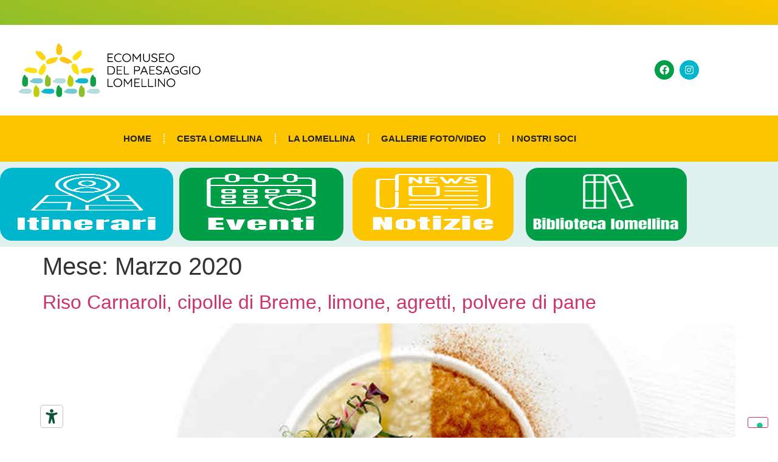

--- FILE ---
content_type: text/html; charset=UTF-8
request_url: https://www.ecomuseopaesaggiolomellino.it/2020/03/
body_size: 12155
content:
<!doctype html>
<html lang="it-IT" prefix="og: https://ogp.me/ns#">
<head>
	<meta charset="UTF-8">
	<meta name="viewport" content="width=device-width, initial-scale=1">
	<link rel="profile" href="https://gmpg.org/xfn/11">
		<style>img:is([sizes="auto" i], [sizes^="auto," i]) { contain-intrinsic-size: 3000px 1500px }</style>
	<meta name="dlm-version" content="5.1.6">
<!-- Ottimizzazione per i motori di ricerca di Rank Math - https://rankmath.com/ -->
<title>Marzo 2020 - Ecomuseo del paesaggio lomellino</title>
<meta name="robots" content="follow, noindex"/>
<meta property="og:locale" content="it_IT" />
<meta property="og:type" content="article" />
<meta property="og:title" content="Marzo 2020 - Ecomuseo del paesaggio lomellino" />
<meta property="og:url" content="https://www.ecomuseopaesaggiolomellino.it/2020/03/" />
<meta property="og:site_name" content="Ecomuseo del paesaggio lomellino" />
<meta name="twitter:card" content="summary_large_image" />
<script type="application/ld+json" class="rank-math-schema">{"@context":"https://schema.org","@graph":[{"@type":"Organization","@id":"https://www.ecomuseopaesaggiolomellino.it/#organization","name":"Ecomuseo del paesaggio lomellino","url":"https://www.ecomuseopaesaggiolomellino.it","logo":{"@type":"ImageObject","@id":"https://www.ecomuseopaesaggiolomellino.it/#logo","url":"https://www.ecomuseopaesaggiolomellino.it/wp-content/uploads/2017/01/logo-scritta1.jpg","contentUrl":"https://www.ecomuseopaesaggiolomellino.it/wp-content/uploads/2017/01/logo-scritta1.jpg","caption":"Ecomuseo del paesaggio lomellino","inLanguage":"it-IT","width":"453","height":"145"}},{"@type":"WebSite","@id":"https://www.ecomuseopaesaggiolomellino.it/#website","url":"https://www.ecomuseopaesaggiolomellino.it","name":"Ecomuseo del paesaggio lomellino","publisher":{"@id":"https://www.ecomuseopaesaggiolomellino.it/#organization"},"inLanguage":"it-IT"},{"@type":"CollectionPage","@id":"https://www.ecomuseopaesaggiolomellino.it/2020/03/#webpage","url":"https://www.ecomuseopaesaggiolomellino.it/2020/03/","name":"Marzo 2020 - Ecomuseo del paesaggio lomellino","isPartOf":{"@id":"https://www.ecomuseopaesaggiolomellino.it/#website"},"inLanguage":"it-IT"}]}</script>
<!-- /Rank Math WordPress SEO plugin -->

<link rel='dns-prefetch' href='//embeds.iubenda.com' />
<link rel='dns-prefetch' href='//fonts.googleapis.com' />
<link rel="alternate" type="application/rss+xml" title="Ecomuseo del paesaggio lomellino &raquo; Feed" href="https://www.ecomuseopaesaggiolomellino.it/feed/" />
<link rel="alternate" type="application/rss+xml" title="Ecomuseo del paesaggio lomellino &raquo; Feed dei commenti" href="https://www.ecomuseopaesaggiolomellino.it/comments/feed/" />
<script>
window._wpemojiSettings = {"baseUrl":"https:\/\/s.w.org\/images\/core\/emoji\/16.0.1\/72x72\/","ext":".png","svgUrl":"https:\/\/s.w.org\/images\/core\/emoji\/16.0.1\/svg\/","svgExt":".svg","source":{"concatemoji":"https:\/\/www.ecomuseopaesaggiolomellino.it\/wp-includes\/js\/wp-emoji-release.min.js?ver=6.8.3"}};
/*! This file is auto-generated */
!function(s,n){var o,i,e;function c(e){try{var t={supportTests:e,timestamp:(new Date).valueOf()};sessionStorage.setItem(o,JSON.stringify(t))}catch(e){}}function p(e,t,n){e.clearRect(0,0,e.canvas.width,e.canvas.height),e.fillText(t,0,0);var t=new Uint32Array(e.getImageData(0,0,e.canvas.width,e.canvas.height).data),a=(e.clearRect(0,0,e.canvas.width,e.canvas.height),e.fillText(n,0,0),new Uint32Array(e.getImageData(0,0,e.canvas.width,e.canvas.height).data));return t.every(function(e,t){return e===a[t]})}function u(e,t){e.clearRect(0,0,e.canvas.width,e.canvas.height),e.fillText(t,0,0);for(var n=e.getImageData(16,16,1,1),a=0;a<n.data.length;a++)if(0!==n.data[a])return!1;return!0}function f(e,t,n,a){switch(t){case"flag":return n(e,"\ud83c\udff3\ufe0f\u200d\u26a7\ufe0f","\ud83c\udff3\ufe0f\u200b\u26a7\ufe0f")?!1:!n(e,"\ud83c\udde8\ud83c\uddf6","\ud83c\udde8\u200b\ud83c\uddf6")&&!n(e,"\ud83c\udff4\udb40\udc67\udb40\udc62\udb40\udc65\udb40\udc6e\udb40\udc67\udb40\udc7f","\ud83c\udff4\u200b\udb40\udc67\u200b\udb40\udc62\u200b\udb40\udc65\u200b\udb40\udc6e\u200b\udb40\udc67\u200b\udb40\udc7f");case"emoji":return!a(e,"\ud83e\udedf")}return!1}function g(e,t,n,a){var r="undefined"!=typeof WorkerGlobalScope&&self instanceof WorkerGlobalScope?new OffscreenCanvas(300,150):s.createElement("canvas"),o=r.getContext("2d",{willReadFrequently:!0}),i=(o.textBaseline="top",o.font="600 32px Arial",{});return e.forEach(function(e){i[e]=t(o,e,n,a)}),i}function t(e){var t=s.createElement("script");t.src=e,t.defer=!0,s.head.appendChild(t)}"undefined"!=typeof Promise&&(o="wpEmojiSettingsSupports",i=["flag","emoji"],n.supports={everything:!0,everythingExceptFlag:!0},e=new Promise(function(e){s.addEventListener("DOMContentLoaded",e,{once:!0})}),new Promise(function(t){var n=function(){try{var e=JSON.parse(sessionStorage.getItem(o));if("object"==typeof e&&"number"==typeof e.timestamp&&(new Date).valueOf()<e.timestamp+604800&&"object"==typeof e.supportTests)return e.supportTests}catch(e){}return null}();if(!n){if("undefined"!=typeof Worker&&"undefined"!=typeof OffscreenCanvas&&"undefined"!=typeof URL&&URL.createObjectURL&&"undefined"!=typeof Blob)try{var e="postMessage("+g.toString()+"("+[JSON.stringify(i),f.toString(),p.toString(),u.toString()].join(",")+"));",a=new Blob([e],{type:"text/javascript"}),r=new Worker(URL.createObjectURL(a),{name:"wpTestEmojiSupports"});return void(r.onmessage=function(e){c(n=e.data),r.terminate(),t(n)})}catch(e){}c(n=g(i,f,p,u))}t(n)}).then(function(e){for(var t in e)n.supports[t]=e[t],n.supports.everything=n.supports.everything&&n.supports[t],"flag"!==t&&(n.supports.everythingExceptFlag=n.supports.everythingExceptFlag&&n.supports[t]);n.supports.everythingExceptFlag=n.supports.everythingExceptFlag&&!n.supports.flag,n.DOMReady=!1,n.readyCallback=function(){n.DOMReady=!0}}).then(function(){return e}).then(function(){var e;n.supports.everything||(n.readyCallback(),(e=n.source||{}).concatemoji?t(e.concatemoji):e.wpemoji&&e.twemoji&&(t(e.twemoji),t(e.wpemoji)))}))}((window,document),window._wpemojiSettings);
</script>
<style id='wp-emoji-styles-inline-css'>

	img.wp-smiley, img.emoji {
		display: inline !important;
		border: none !important;
		box-shadow: none !important;
		height: 1em !important;
		width: 1em !important;
		margin: 0 0.07em !important;
		vertical-align: -0.1em !important;
		background: none !important;
		padding: 0 !important;
	}
</style>
<link rel='stylesheet' id='EG-Attachments-css' href='https://www.ecomuseopaesaggiolomellino.it/wp-content/plugins/eg-attachments/css/eg-attachments.css?ver=2.1.3' media='all' />
<link rel='stylesheet' id='hello-elementor-css' href='https://www.ecomuseopaesaggiolomellino.it/wp-content/themes/hello-elementor/assets/css/reset.css?ver=3.4.4' media='all' />
<link rel='stylesheet' id='hello-elementor-theme-style-css' href='https://www.ecomuseopaesaggiolomellino.it/wp-content/themes/hello-elementor/assets/css/theme.css?ver=3.4.4' media='all' />
<link rel='stylesheet' id='hello-elementor-header-footer-css' href='https://www.ecomuseopaesaggiolomellino.it/wp-content/themes/hello-elementor/assets/css/header-footer.css?ver=3.4.4' media='all' />
<link rel='stylesheet' id='elementor-frontend-css' href='https://www.ecomuseopaesaggiolomellino.it/wp-content/plugins/elementor/assets/css/frontend.min.css?ver=3.34.2' media='all' />
<link rel='stylesheet' id='widget-image-css' href='https://www.ecomuseopaesaggiolomellino.it/wp-content/plugins/elementor/assets/css/widget-image.min.css?ver=3.34.2' media='all' />
<link rel='stylesheet' id='widget-social-icons-css' href='https://www.ecomuseopaesaggiolomellino.it/wp-content/plugins/elementor/assets/css/widget-social-icons.min.css?ver=3.34.2' media='all' />
<link rel='stylesheet' id='e-apple-webkit-css' href='https://www.ecomuseopaesaggiolomellino.it/wp-content/plugins/elementor/assets/css/conditionals/apple-webkit.min.css?ver=3.34.2' media='all' />
<link rel='stylesheet' id='widget-nav-menu-css' href='https://www.ecomuseopaesaggiolomellino.it/wp-content/plugins/elementor-pro%20v3.27.0/assets/css/widget-nav-menu.min.css?ver=3.27.0' media='all' />
<link rel='stylesheet' id='e-sticky-css' href='https://www.ecomuseopaesaggiolomellino.it/wp-content/plugins/elementor-pro%20v3.27.0/assets/css/modules/sticky.min.css?ver=3.27.0' media='all' />
<link rel='stylesheet' id='e-animation-grow-css' href='https://www.ecomuseopaesaggiolomellino.it/wp-content/plugins/elementor/assets/lib/animations/styles/e-animation-grow.min.css?ver=3.34.2' media='all' />
<link rel='stylesheet' id='e-animation-fadeInUp-css' href='https://www.ecomuseopaesaggiolomellino.it/wp-content/plugins/elementor/assets/lib/animations/styles/fadeInUp.min.css?ver=3.34.2' media='all' />
<link rel='stylesheet' id='elementor-icons-css' href='https://www.ecomuseopaesaggiolomellino.it/wp-content/plugins/elementor/assets/lib/eicons/css/elementor-icons.min.css?ver=5.46.0' media='all' />
<link rel='stylesheet' id='elementor-post-4990-css' href='https://www.ecomuseopaesaggiolomellino.it/wp-content/uploads/elementor/css/post-4990.css?ver=1769015521' media='all' />
<link rel='stylesheet' id='font-awesome-5-all-css' href='https://www.ecomuseopaesaggiolomellino.it/wp-content/plugins/elementor/assets/lib/font-awesome/css/all.min.css?ver=3.34.2' media='all' />
<link rel='stylesheet' id='font-awesome-4-shim-css' href='https://www.ecomuseopaesaggiolomellino.it/wp-content/plugins/elementor/assets/lib/font-awesome/css/v4-shims.min.css?ver=3.34.2' media='all' />
<link rel='stylesheet' id='elementor-post-6493-css' href='https://www.ecomuseopaesaggiolomellino.it/wp-content/uploads/elementor/css/post-6493.css?ver=1769015521' media='all' />
<link rel='stylesheet' id='elementor-post-6728-css' href='https://www.ecomuseopaesaggiolomellino.it/wp-content/uploads/elementor/css/post-6728.css?ver=1769015521' media='all' />
<link rel='stylesheet' id='dashicons-css' href='https://www.ecomuseopaesaggiolomellino.it/wp-includes/css/dashicons.min.css?ver=6.8.3' media='all' />
<link rel='stylesheet' id='my-calendar-lists-css' href='https://www.ecomuseopaesaggiolomellino.it/wp-content/plugins/my-calendar/css/list-presets.css?ver=3.7.0' media='all' />
<link rel='stylesheet' id='my-calendar-reset-css' href='https://www.ecomuseopaesaggiolomellino.it/wp-content/plugins/my-calendar/css/reset.css?ver=3.7.0' media='all' />
<link rel='stylesheet' id='my-calendar-style-css' href='https://www.ecomuseopaesaggiolomellino.it/wp-content/plugins/my-calendar/styles/refresh.css?ver=3.7.0-refresh-css' media='all' />
<style id='my-calendar-style-inline-css'>

/* Styles by My Calendar - Joe Dolson https://www.joedolson.com/ */

.my-calendar-modal .event-title svg { background-color: #ffffcc; padding: 3px; }
.mc-main .mc_general .event-title, .mc-main .mc_general .event-title a { background: #ffffcc !important; color: #000000 !important; }
.mc-main .mc_general .event-title button { background: #ffffcc !important; color: #000000 !important; }
.mc-main span.mc_general { color: #ffffcc; }
.mc-main .mc_general .event-title a:hover, .mc-main .mc_general .event-title a:focus { background: #ffffff !important;}
.mc-main .mc_general .event-title button:hover, .mc-main .mc_general .event-title button:focus { background: #ffffff !important;}
.my-calendar-modal .event-title svg { background-color: #1e73be; padding: 3px; }
.mc-main .mc_eventi-nei-comuni .event-title, .mc-main .mc_eventi-nei-comuni .event-title a { background: #1e73be !important; color: #ffffff !important; }
.mc-main .mc_eventi-nei-comuni .event-title button { background: #1e73be !important; color: #ffffff !important; }
.mc-main span.mc_eventi-nei-comuni { color: #1e73be; }
.mc-main .mc_eventi-nei-comuni .event-title a:hover, .mc-main .mc_eventi-nei-comuni .event-title a:focus { background: #00408b !important;}
.mc-main .mc_eventi-nei-comuni .event-title button:hover, .mc-main .mc_eventi-nei-comuni .event-title button:focus { background: #00408b !important;}
.my-calendar-modal .event-title svg { background-color: #81d742; padding: 3px; }
.mc-main .mc_eventi-patrocinati .event-title, .mc-main .mc_eventi-patrocinati .event-title a { background: #81d742 !important; color: #000000 !important; }
.mc-main .mc_eventi-patrocinati .event-title button { background: #81d742 !important; color: #000000 !important; }
.mc-main span.mc_eventi-patrocinati { color: #81d742; }
.mc-main .mc_eventi-patrocinati .event-title a:hover, .mc-main .mc_eventi-patrocinati .event-title a:focus { background: #b4ff75 !important;}
.mc-main .mc_eventi-patrocinati .event-title button:hover, .mc-main .mc_eventi-patrocinati .event-title button:focus { background: #b4ff75 !important;}
.mc-main, .mc-event, .my-calendar-modal, .my-calendar-modal-overlay, .mc-event-list {--primary-dark: #313233; --primary-light: #fff; --secondary-light: #fff; --secondary-dark: #000; --highlight-dark: #666; --highlight-light: #efefef; --close-button: #b32d2e; --search-highlight-bg: #f5e6ab; --main-background: transparent; --main-color: inherit; --navbar-background: transparent; --nav-button-bg: #fff; --nav-button-color: #313233; --nav-button-border: #313233; --nav-input-border: #313233; --nav-input-background: #fff; --nav-input-color: #313233; --grid-cell-border: #0000001f; --grid-header-border: #313233; --grid-header-color: #313233; --grid-weekend-color: #313233; --grid-header-bg: transparent; --grid-weekend-bg: transparent; --grid-cell-background: transparent; --current-day-border: #313233; --current-day-color: #313233; --current-day-bg: transparent; --date-has-events-bg: #313233; --date-has-events-color: #f6f7f7; --calendar-heading: clamp( 1.125rem, 24px, 2.5rem ); --event-title: clamp( 1.25rem, 24px, 2.5rem ); --grid-date: 16px; --grid-date-heading: clamp( .75rem, 16px, 1.5rem ); --modal-title: 1.5rem; --navigation-controls: clamp( .75rem, 16px, 1.5rem ); --card-heading: 1.125rem; --list-date: 1.25rem; --author-card: clamp( .75rem, 14px, 1.5rem); --single-event-title: clamp( 1.25rem, 24px, 2.5rem ); --mini-time-text: clamp( .75rem, 14px 1.25rem ); --list-event-date: 1.25rem; --list-event-title: 1.2rem; --grid-max-width: 1260px; --main-margin: 0 auto; --list-preset-border-color: #000000; --list-preset-stripe-background: rgba( 0,0,0,.04 ); --list-preset-date-badge-background: #000; --list-preset-date-badge-color: #fff; --list-preset-background: transparent; --category-mc_general: #ffffcc; --category-mc_eventi-nei-comuni: #1e73be; --category-mc_eventi-patrocinati: #81d742; }
</style>
<link rel='stylesheet' id='kadence_slider_css-css' href='https://www.ecomuseopaesaggiolomellino.it/wp-content/plugins/kadence-slider/css/ksp.css?ver=2.3.6' media='all' />
<link rel='stylesheet' id='redux-google-fonts-kadence_slider-css' href='https://fonts.googleapis.com/css?family=Raleway%3A800%2C600%2C400%2C300%2C200&#038;ver=6.8.3' media='all' />
<link rel='stylesheet' id='elementor-gf-local-anton-css' href='https://www.ecomuseopaesaggiolomellino.it/wp-content/uploads/elementor/google-fonts/css/anton.css?ver=1747077484' media='all' />
<link rel='stylesheet' id='elementor-gf-local-quicksand-css' href='https://www.ecomuseopaesaggiolomellino.it/wp-content/uploads/elementor/google-fonts/css/quicksand.css?ver=1747077434' media='all' />
<link rel='stylesheet' id='elementor-icons-shared-0-css' href='https://www.ecomuseopaesaggiolomellino.it/wp-content/plugins/elementor/assets/lib/font-awesome/css/fontawesome.min.css?ver=5.15.3' media='all' />
<link rel='stylesheet' id='elementor-icons-fa-brands-css' href='https://www.ecomuseopaesaggiolomellino.it/wp-content/plugins/elementor/assets/lib/font-awesome/css/brands.min.css?ver=5.15.3' media='all' />
<link rel='stylesheet' id='elementor-icons-fa-solid-css' href='https://www.ecomuseopaesaggiolomellino.it/wp-content/plugins/elementor/assets/lib/font-awesome/css/solid.min.css?ver=5.15.3' media='all' />
<link rel='stylesheet' id='adswscCSS-css' href='https://www.ecomuseopaesaggiolomellino.it/wp-content/plugins/ads-wp-site-count/css/ads_styles.css?ver=6.8.3' media='all' />
<script  type="text/javascript" class=" _iub_cs_skip" src="https://embeds.iubenda.com/widgets/59f96cfa-d113-4fad-9cd6-ec9a24ed2f2e.js?ver=3.12.5" id="iubenda-head-scripts-0-js"></script>
<script src="https://www.ecomuseopaesaggiolomellino.it/wp-includes/js/jquery/jquery.min.js?ver=3.7.1" id="jquery-core-js"></script>
<script src="https://www.ecomuseopaesaggiolomellino.it/wp-includes/js/jquery/jquery-migrate.min.js?ver=3.4.1" id="jquery-migrate-js"></script>
<script src="https://www.ecomuseopaesaggiolomellino.it/wp-content/plugins/elementor/assets/lib/font-awesome/js/v4-shims.min.js?ver=3.34.2" id="font-awesome-4-shim-js"></script>
<link rel="https://api.w.org/" href="https://www.ecomuseopaesaggiolomellino.it/wp-json/" /><link rel="EditURI" type="application/rsd+xml" title="RSD" href="https://www.ecomuseopaesaggiolomellino.it/xmlrpc.php?rsd" />
<meta name="generator" content="WordPress 6.8.3" />
<meta name="generator" content="Elementor 3.34.2; features: additional_custom_breakpoints; settings: css_print_method-external, google_font-enabled, font_display-auto">
			<style>
				.e-con.e-parent:nth-of-type(n+4):not(.e-lazyloaded):not(.e-no-lazyload),
				.e-con.e-parent:nth-of-type(n+4):not(.e-lazyloaded):not(.e-no-lazyload) * {
					background-image: none !important;
				}
				@media screen and (max-height: 1024px) {
					.e-con.e-parent:nth-of-type(n+3):not(.e-lazyloaded):not(.e-no-lazyload),
					.e-con.e-parent:nth-of-type(n+3):not(.e-lazyloaded):not(.e-no-lazyload) * {
						background-image: none !important;
					}
				}
				@media screen and (max-height: 640px) {
					.e-con.e-parent:nth-of-type(n+2):not(.e-lazyloaded):not(.e-no-lazyload),
					.e-con.e-parent:nth-of-type(n+2):not(.e-lazyloaded):not(.e-no-lazyload) * {
						background-image: none !important;
					}
				}
			</style>
			<link rel="icon" href="https://www.ecomuseopaesaggiolomellino.it/wp-content/uploads/2025/05/cropped-Risorsa-9-32x32.png" sizes="32x32" />
<link rel="icon" href="https://www.ecomuseopaesaggiolomellino.it/wp-content/uploads/2025/05/cropped-Risorsa-9-192x192.png" sizes="192x192" />
<link rel="apple-touch-icon" href="https://www.ecomuseopaesaggiolomellino.it/wp-content/uploads/2025/05/cropped-Risorsa-9-180x180.png" />
<meta name="msapplication-TileImage" content="https://www.ecomuseopaesaggiolomellino.it/wp-content/uploads/2025/05/cropped-Risorsa-9-270x270.png" />
</head>
<body class="archive date wp-custom-logo wp-embed-responsive wp-theme-hello-elementor hello-elementor-default elementor-default elementor-kit-4990">


<a class="skip-link screen-reader-text" href="#content">Vai al contenuto</a>

		<header data-elementor-type="header" data-elementor-id="6493" class="elementor elementor-6493 elementor-location-header" data-elementor-post-type="elementor_library">
					<section class="elementor-section elementor-top-section elementor-element elementor-element-a441255 elementor-section-boxed elementor-section-height-default elementor-section-height-default" data-id="a441255" data-element_type="section" data-settings="{&quot;background_background&quot;:&quot;gradient&quot;}">
							<div class="elementor-background-overlay"></div>
							<div class="elementor-container elementor-column-gap-default">
					<div class="elementor-column elementor-col-100 elementor-top-column elementor-element elementor-element-56a71ab" data-id="56a71ab" data-element_type="column">
			<div class="elementor-widget-wrap">
							</div>
		</div>
					</div>
		</section>
				<section class="elementor-section elementor-top-section elementor-element elementor-element-7b6a7b2 elementor-section-boxed elementor-section-height-default elementor-section-height-default" data-id="7b6a7b2" data-element_type="section">
						<div class="elementor-container elementor-column-gap-default">
					<div class="elementor-column elementor-col-33 elementor-top-column elementor-element elementor-element-5ae1fd4" data-id="5ae1fd4" data-element_type="column">
			<div class="elementor-widget-wrap elementor-element-populated">
						<div class="elementor-element elementor-element-a45ab6f elementor-widget elementor-widget-theme-site-logo elementor-widget-image" data-id="a45ab6f" data-element_type="widget" data-widget_type="theme-site-logo.default">
				<div class="elementor-widget-container">
											<a href="https://www.ecomuseopaesaggiolomellino.it">
			<img fetchpriority="high" width="506" height="150" src="https://www.ecomuseopaesaggiolomellino.it/wp-content/uploads/2020/04/lomellina_logo.png" class="attachment-full size-full wp-image-6508" alt="" srcset="https://www.ecomuseopaesaggiolomellino.it/wp-content/uploads/2020/04/lomellina_logo.png 506w, https://www.ecomuseopaesaggiolomellino.it/wp-content/uploads/2020/04/lomellina_logo-300x89.png 300w" sizes="(max-width: 506px) 100vw, 506px" />				</a>
											</div>
				</div>
					</div>
		</div>
				<div class="elementor-column elementor-col-66 elementor-top-column elementor-element elementor-element-e789574" data-id="e789574" data-element_type="column">
			<div class="elementor-widget-wrap elementor-element-populated">
						<div class="elementor-element elementor-element-efe1e10 elementor-shape-circle e-grid-align-right elementor-grid-0 elementor-widget elementor-widget-social-icons" data-id="efe1e10" data-element_type="widget" data-widget_type="social-icons.default">
				<div class="elementor-widget-container">
							<div class="elementor-social-icons-wrapper elementor-grid" role="list">
							<span class="elementor-grid-item" role="listitem">
					<a class="elementor-icon elementor-social-icon elementor-social-icon-facebook elementor-repeater-item-fc66973" href="https://www.facebook.com/profile.php?id=100063551741281" target="_blank">
						<span class="elementor-screen-only">Facebook</span>
						<i aria-hidden="true" class="fab fa-facebook"></i>					</a>
				</span>
							<span class="elementor-grid-item" role="listitem">
					<a class="elementor-icon elementor-social-icon elementor-social-icon-instagram elementor-repeater-item-2bd6fab" href="https://www.instagram.com/ecomuseolomellino/" target="_blank">
						<span class="elementor-screen-only">Instagram</span>
						<i aria-hidden="true" class="fab fa-instagram"></i>					</a>
				</span>
					</div>
						</div>
				</div>
					</div>
		</div>
					</div>
		</section>
				<section class="elementor-section elementor-top-section elementor-element elementor-element-4293506 elementor-section-boxed elementor-section-height-default elementor-section-height-default" data-id="4293506" data-element_type="section" data-settings="{&quot;background_background&quot;:&quot;classic&quot;,&quot;sticky&quot;:&quot;top&quot;,&quot;sticky_on&quot;:[&quot;desktop&quot;,&quot;tablet&quot;,&quot;mobile&quot;],&quot;sticky_offset&quot;:0,&quot;sticky_effects_offset&quot;:0,&quot;sticky_anchor_link_offset&quot;:0}">
						<div class="elementor-container elementor-column-gap-default">
					<div class="elementor-column elementor-col-100 elementor-top-column elementor-element elementor-element-e5a2957" data-id="e5a2957" data-element_type="column">
			<div class="elementor-widget-wrap elementor-element-populated">
						<div class="elementor-element elementor-element-b30d46a elementor-nav-menu__align-center elementor-nav-menu--dropdown-tablet elementor-nav-menu__text-align-aside elementor-nav-menu--toggle elementor-nav-menu--burger elementor-widget elementor-widget-nav-menu" data-id="b30d46a" data-element_type="widget" data-settings="{&quot;layout&quot;:&quot;horizontal&quot;,&quot;submenu_icon&quot;:{&quot;value&quot;:&quot;&lt;i class=\&quot;fas fa-caret-down\&quot;&gt;&lt;\/i&gt;&quot;,&quot;library&quot;:&quot;fa-solid&quot;},&quot;toggle&quot;:&quot;burger&quot;}" data-widget_type="nav-menu.default">
				<div class="elementor-widget-container">
								<nav aria-label="Menu" class="elementor-nav-menu--main elementor-nav-menu__container elementor-nav-menu--layout-horizontal e--pointer-none">
				<ul id="menu-1-b30d46a" class="elementor-nav-menu"><li class="menu-item menu-item-type-custom menu-item-object-custom menu-item-393"><a href="/" class="elementor-item">Home</a></li>
<li class="menu-item menu-item-type-post_type menu-item-object-post menu-item-5217"><a href="https://www.ecomuseopaesaggiolomellino.it/cesta-lomellina/" class="elementor-item">Cesta Lomellina</a></li>
<li class="menu-item menu-item-type-post_type menu-item-object-page menu-item-5194"><a href="https://www.ecomuseopaesaggiolomellino.it/la-lomellina/" class="elementor-item">La Lomellina</a></li>
<li class="menu-item menu-item-type-post_type menu-item-object-page menu-item-6704"><a href="https://www.ecomuseopaesaggiolomellino.it/galleria-foto-video/" class="elementor-item">Gallerie foto/video</a></li>
<li class="menu-item menu-item-type-post_type menu-item-object-page menu-item-6792"><a href="https://www.ecomuseopaesaggiolomellino.it/i-nostri-soci/" class="elementor-item">I nostri soci</a></li>
</ul>			</nav>
					<div class="elementor-menu-toggle" role="button" tabindex="0" aria-label="Menu Toggle" aria-expanded="false">
			<i aria-hidden="true" role="presentation" class="elementor-menu-toggle__icon--open eicon-menu-bar"></i><i aria-hidden="true" role="presentation" class="elementor-menu-toggle__icon--close eicon-close"></i>		</div>
					<nav class="elementor-nav-menu--dropdown elementor-nav-menu__container" aria-hidden="true">
				<ul id="menu-2-b30d46a" class="elementor-nav-menu"><li class="menu-item menu-item-type-custom menu-item-object-custom menu-item-393"><a href="/" class="elementor-item" tabindex="-1">Home</a></li>
<li class="menu-item menu-item-type-post_type menu-item-object-post menu-item-5217"><a href="https://www.ecomuseopaesaggiolomellino.it/cesta-lomellina/" class="elementor-item" tabindex="-1">Cesta Lomellina</a></li>
<li class="menu-item menu-item-type-post_type menu-item-object-page menu-item-5194"><a href="https://www.ecomuseopaesaggiolomellino.it/la-lomellina/" class="elementor-item" tabindex="-1">La Lomellina</a></li>
<li class="menu-item menu-item-type-post_type menu-item-object-page menu-item-6704"><a href="https://www.ecomuseopaesaggiolomellino.it/galleria-foto-video/" class="elementor-item" tabindex="-1">Gallerie foto/video</a></li>
<li class="menu-item menu-item-type-post_type menu-item-object-page menu-item-6792"><a href="https://www.ecomuseopaesaggiolomellino.it/i-nostri-soci/" class="elementor-item" tabindex="-1">I nostri soci</a></li>
</ul>			</nav>
						</div>
				</div>
					</div>
		</div>
					</div>
		</section>
				<section class="elementor-section elementor-top-section elementor-element elementor-element-ba16105 elementor-section-content-middle elementor-section-boxed elementor-section-height-default elementor-section-height-default" data-id="ba16105" data-element_type="section" data-settings="{&quot;background_background&quot;:&quot;classic&quot;}">
						<div class="elementor-container elementor-column-gap-default">
					<div class="elementor-column elementor-col-25 elementor-top-column elementor-element elementor-element-f58fb09 elementor-invisible" data-id="f58fb09" data-element_type="column" data-settings="{&quot;animation&quot;:&quot;fadeInUp&quot;,&quot;background_background&quot;:&quot;classic&quot;}">
			<div class="elementor-widget-wrap elementor-element-populated">
						<div class="elementor-element elementor-element-3a2b610 elementor-widget elementor-widget-image" data-id="3a2b610" data-element_type="widget" data-widget_type="image.default">
				<div class="elementor-widget-container">
																<a href="https://www.ecomuseopaesaggiolomellino.it/itinerari-fai-da-te/">
							<img width="232" height="300" src="https://www.ecomuseopaesaggiolomellino.it/wp-content/uploads/2025/05/menu_itinerari.png" class="elementor-animation-grow attachment-large size-large wp-image-7093" alt="" />								</a>
															</div>
				</div>
					</div>
		</div>
				<div class="elementor-column elementor-col-25 elementor-top-column elementor-element elementor-element-f9b9786 elementor-invisible" data-id="f9b9786" data-element_type="column" data-settings="{&quot;animation&quot;:&quot;fadeInUp&quot;,&quot;background_background&quot;:&quot;classic&quot;}">
			<div class="elementor-widget-wrap elementor-element-populated">
						<div class="elementor-element elementor-element-6d4d3bb elementor-widget elementor-widget-image" data-id="6d4d3bb" data-element_type="widget" data-widget_type="image.default">
				<div class="elementor-widget-container">
																<a href="https://www.ecomuseopaesaggiolomellino.it/eventi-3/">
							<img width="180" height="300" src="https://www.ecomuseopaesaggiolomellino.it/wp-content/uploads/2025/05/menu_eventi.png" class="elementor-animation-grow attachment-large size-large wp-image-7092" alt="" />								</a>
															</div>
				</div>
					</div>
		</div>
				<div class="elementor-column elementor-col-25 elementor-top-column elementor-element elementor-element-4cf0f1d elementor-invisible" data-id="4cf0f1d" data-element_type="column" data-settings="{&quot;animation&quot;:&quot;fadeInUp&quot;,&quot;background_background&quot;:&quot;classic&quot;}">
			<div class="elementor-widget-wrap elementor-element-populated">
						<div class="elementor-element elementor-element-64bd926 elementor-widget elementor-widget-image" data-id="64bd926" data-element_type="widget" data-widget_type="image.default">
				<div class="elementor-widget-container">
																<a href="https://www.ecomuseopaesaggiolomellino.it/notizie-lomellina/">
							<img loading="lazy" width="203" height="300" src="https://www.ecomuseopaesaggiolomellino.it/wp-content/uploads/2025/05/menu_notizie.png" class="elementor-animation-grow attachment-large size-large wp-image-7094" alt="" />								</a>
															</div>
				</div>
					</div>
		</div>
				<div class="elementor-column elementor-col-25 elementor-top-column elementor-element elementor-element-ac1be5a elementor-invisible" data-id="ac1be5a" data-element_type="column" data-settings="{&quot;animation&quot;:&quot;fadeInUp&quot;,&quot;background_background&quot;:&quot;classic&quot;}">
			<div class="elementor-widget-wrap elementor-element-populated">
						<div class="elementor-element elementor-element-4ca277b elementor-widget elementor-widget-image" data-id="4ca277b" data-element_type="widget" data-widget_type="image.default">
				<div class="elementor-widget-container">
																<a href="/biblioteca-lomellina/">
							<img loading="lazy" width="500" height="300" src="https://www.ecomuseopaesaggiolomellino.it/wp-content/uploads/2025/05/biblio4.png" class="elementor-animation-grow attachment-large size-large wp-image-7175" alt="" srcset="https://www.ecomuseopaesaggiolomellino.it/wp-content/uploads/2025/05/biblio4.png 500w, https://www.ecomuseopaesaggiolomellino.it/wp-content/uploads/2025/05/biblio4-300x180.png 300w" sizes="(max-width: 500px) 100vw, 500px" />								</a>
															</div>
				</div>
					</div>
		</div>
					</div>
		</section>
				</header>
		<main id="content" class="site-main">

			<div class="page-header">
			<h1 class="entry-title">Mese: <span>Marzo 2020</span></h1>		</div>
	
	<div class="page-content">
					<article class="post">
				<h2 class="entry-title"><a href="https://www.ecomuseopaesaggiolomellino.it/riso-carnaroli-cipolle-di-breme-limone-agretti-polvere-di-pane/">Riso Carnaroli, cipolle di Breme, limone, agretti, polvere di pane</a></h2><a href="https://www.ecomuseopaesaggiolomellino.it/riso-carnaroli-cipolle-di-breme-limone-agretti-polvere-di-pane/"><img loading="lazy" width="750" height="500" src="https://www.ecomuseopaesaggiolomellino.it/wp-content/uploads/2020/03/ricetta.jpg" class="attachment-large size-large wp-post-image" alt="" decoding="async" srcset="https://www.ecomuseopaesaggiolomellino.it/wp-content/uploads/2020/03/ricetta.jpg 750w, https://www.ecomuseopaesaggiolomellino.it/wp-content/uploads/2020/03/ricetta-300x200.jpg 300w, https://www.ecomuseopaesaggiolomellino.it/wp-content/uploads/2020/03/ricetta-370x247.jpg 370w" sizes="(max-width: 750px) 100vw, 750px" /></a><p>Ricetta di Rigels Tepshi, chef del ristorante Ottocentodieci dell’Hotel Eridano di Sannazzaro de’ Burgondi Ingredienti (per 4 persone): 350 g di Carnaroli Riserva San Massimo, 5 cipolle di Breme, 70 g burro di Normandia, 25 g succo (o crema) di limoni freschi, 40 g agretti, q.b. polvere di pane, q.b. olio extravergine d’oliva, sale, pepe, [&hellip;]</p>
			</article>
					<article class="post">
				<h2 class="entry-title"><a href="https://www.ecomuseopaesaggiolomellino.it/insieme-per-la-lomellina-virus-o-non-virus/">Insieme per la Lomellina! Virus o non virus!</a></h2><a href="https://www.ecomuseopaesaggiolomellino.it/insieme-per-la-lomellina-virus-o-non-virus/"><img width="800" height="797" src="https://www.ecomuseopaesaggiolomellino.it/wp-content/uploads/2020/03/garav-1024x1020.jpg" class="attachment-large size-large wp-post-image" alt="" decoding="async" srcset="https://www.ecomuseopaesaggiolomellino.it/wp-content/uploads/2020/03/garav-1024x1020.jpg 1024w, https://www.ecomuseopaesaggiolomellino.it/wp-content/uploads/2020/03/garav-150x150.jpg 150w, https://www.ecomuseopaesaggiolomellino.it/wp-content/uploads/2020/03/garav-300x300.jpg 300w, https://www.ecomuseopaesaggiolomellino.it/wp-content/uploads/2020/03/garav-768x765.jpg 768w, https://www.ecomuseopaesaggiolomellino.it/wp-content/uploads/2020/03/garav-60x60.jpg 60w, https://www.ecomuseopaesaggiolomellino.it/wp-content/uploads/2020/03/garav-740x736.jpg 740w, https://www.ecomuseopaesaggiolomellino.it/wp-content/uploads/2020/03/garav-370x368.jpg 370w, https://www.ecomuseopaesaggiolomellino.it/wp-content/uploads/2020/03/garav.jpg 1655w" sizes="(max-width: 800px) 100vw, 800px" /></a><p>Attraverso questa fotografia l&#8217;Ecomuseo del paesaggio lomellino vuole dimostrare la sua vicinanza a tutti i soci, in particolare le aziende agricole, che cercano di lavorare malgrado l&#8217;emergenza coronavirus di questi giorni! INSIEME PER LA LOMELLINA!</p>
			</article>
			</div>

	
</main>
		<div data-elementor-type="footer" data-elementor-id="6728" class="elementor elementor-6728 elementor-location-footer" data-elementor-post-type="elementor_library">
					<section class="elementor-section elementor-top-section elementor-element elementor-element-e1967da elementor-section-boxed elementor-section-height-default elementor-section-height-default" data-id="e1967da" data-element_type="section">
						<div class="elementor-container elementor-column-gap-default">
					<div class="elementor-column elementor-col-100 elementor-top-column elementor-element elementor-element-8313744" data-id="8313744" data-element_type="column">
			<div class="elementor-widget-wrap elementor-element-populated">
						<div class="elementor-element elementor-element-37c270a elementor-widget elementor-widget-text-editor" data-id="37c270a" data-element_type="widget" data-widget_type="text-editor.default">
				<div class="elementor-widget-container">
									<h6 style="text-align: center;margin-bottom:0;font-weight:normal"><span style="font-family: 'arial black', sans-serif; color: #000000;">Realizzato con il sostegno di</span></h6>								</div>
				</div>
					</div>
		</div>
					</div>
		</section>
				<section class="elementor-section elementor-top-section elementor-element elementor-element-e46d7be elementor-section-boxed elementor-section-height-default elementor-section-height-default" data-id="e46d7be" data-element_type="section">
						<div class="elementor-container elementor-column-gap-default">
					<div class="elementor-column elementor-col-100 elementor-top-column elementor-element elementor-element-ce08a47" data-id="ce08a47" data-element_type="column">
			<div class="elementor-widget-wrap elementor-element-populated">
						<div class="elementor-element elementor-element-d930eb8 elementor-widget elementor-widget-image" data-id="d930eb8" data-element_type="widget" data-widget_type="image.default">
				<div class="elementor-widget-container">
															<img width="800" height="82" src="https://www.ecomuseopaesaggiolomellino.it/wp-content/uploads/2025/05/realizzato-con-il-sostegno-di-1024x105.png" class="attachment-large size-large wp-image-7152" alt="" srcset="https://www.ecomuseopaesaggiolomellino.it/wp-content/uploads/2025/05/realizzato-con-il-sostegno-di-1024x105.png 1024w, https://www.ecomuseopaesaggiolomellino.it/wp-content/uploads/2025/05/realizzato-con-il-sostegno-di-300x31.png 300w, https://www.ecomuseopaesaggiolomellino.it/wp-content/uploads/2025/05/realizzato-con-il-sostegno-di-768x79.png 768w, https://www.ecomuseopaesaggiolomellino.it/wp-content/uploads/2025/05/realizzato-con-il-sostegno-di-1536x158.png 1536w, https://www.ecomuseopaesaggiolomellino.it/wp-content/uploads/2025/05/realizzato-con-il-sostegno-di.png 1556w" sizes="(max-width: 800px) 100vw, 800px" />															</div>
				</div>
					</div>
		</div>
					</div>
		</section>
				<section class="elementor-section elementor-top-section elementor-element elementor-element-f83143b elementor-section-boxed elementor-section-height-default elementor-section-height-default" data-id="f83143b" data-element_type="section" data-settings="{&quot;background_background&quot;:&quot;classic&quot;}">
						<div class="elementor-container elementor-column-gap-default">
					<div class="elementor-column elementor-col-20 elementor-top-column elementor-element elementor-element-9d4f248" data-id="9d4f248" data-element_type="column">
			<div class="elementor-widget-wrap elementor-element-populated">
						<div class="elementor-element elementor-element-be11778 elementor-widget elementor-widget-image" data-id="be11778" data-element_type="widget" data-widget_type="image.default">
				<div class="elementor-widget-container">
															<img width="800" height="530" src="https://www.ecomuseopaesaggiolomellino.it/wp-content/uploads/2025/05/logo-footer-1024x678.png" class="attachment-large size-large wp-image-6731" alt="" srcset="https://www.ecomuseopaesaggiolomellino.it/wp-content/uploads/2025/05/logo-footer-1024x678.png 1024w, https://www.ecomuseopaesaggiolomellino.it/wp-content/uploads/2025/05/logo-footer-300x199.png 300w, https://www.ecomuseopaesaggiolomellino.it/wp-content/uploads/2025/05/logo-footer-768x508.png 768w, https://www.ecomuseopaesaggiolomellino.it/wp-content/uploads/2025/05/logo-footer.png 1367w" sizes="(max-width: 800px) 100vw, 800px" />															</div>
				</div>
					</div>
		</div>
				<div class="elementor-column elementor-col-20 elementor-top-column elementor-element elementor-element-c802db0" data-id="c802db0" data-element_type="column">
			<div class="elementor-widget-wrap elementor-element-populated">
						<div class="elementor-element elementor-element-03d264e elementor-nav-menu--dropdown-tablet elementor-nav-menu__text-align-aside elementor-widget elementor-widget-nav-menu" data-id="03d264e" data-element_type="widget" data-settings="{&quot;layout&quot;:&quot;vertical&quot;,&quot;submenu_icon&quot;:{&quot;value&quot;:&quot;&lt;i class=\&quot;fas fa-caret-down\&quot;&gt;&lt;\/i&gt;&quot;,&quot;library&quot;:&quot;fa-solid&quot;}}" data-widget_type="nav-menu.default">
				<div class="elementor-widget-container">
								<nav aria-label="Menu" class="elementor-nav-menu--main elementor-nav-menu__container elementor-nav-menu--layout-vertical e--pointer-none">
				<ul id="menu-1-03d264e" class="elementor-nav-menu sm-vertical"><li class="menu-item menu-item-type-post_type menu-item-object-page menu-item-2258"><a href="https://www.ecomuseopaesaggiolomellino.it/ecomuseo-del-paesaggio-lomellino/" class="elementor-item">Ecomuseo</a></li>
<li class="menu-item menu-item-type-post_type menu-item-object-page menu-item-2257"><a href="https://www.ecomuseopaesaggiolomellino.it/contatti/" class="elementor-item">Contatti</a></li>
<li class="menu-item menu-item-type-post_type menu-item-object-page menu-item-2256"><a href="https://www.ecomuseopaesaggiolomellino.it/come-raggiungerci/" class="elementor-item">Dove trovarci</a></li>
</ul>			</nav>
						<nav class="elementor-nav-menu--dropdown elementor-nav-menu__container" aria-hidden="true">
				<ul id="menu-2-03d264e" class="elementor-nav-menu sm-vertical"><li class="menu-item menu-item-type-post_type menu-item-object-page menu-item-2258"><a href="https://www.ecomuseopaesaggiolomellino.it/ecomuseo-del-paesaggio-lomellino/" class="elementor-item" tabindex="-1">Ecomuseo</a></li>
<li class="menu-item menu-item-type-post_type menu-item-object-page menu-item-2257"><a href="https://www.ecomuseopaesaggiolomellino.it/contatti/" class="elementor-item" tabindex="-1">Contatti</a></li>
<li class="menu-item menu-item-type-post_type menu-item-object-page menu-item-2256"><a href="https://www.ecomuseopaesaggiolomellino.it/come-raggiungerci/" class="elementor-item" tabindex="-1">Dove trovarci</a></li>
</ul>			</nav>
						</div>
				</div>
					</div>
		</div>
				<div class="elementor-column elementor-col-20 elementor-top-column elementor-element elementor-element-b739fb8" data-id="b739fb8" data-element_type="column">
			<div class="elementor-widget-wrap elementor-element-populated">
						<div class="elementor-element elementor-element-0878162 elementor-nav-menu--dropdown-tablet elementor-nav-menu__text-align-aside elementor-widget elementor-widget-nav-menu" data-id="0878162" data-element_type="widget" data-settings="{&quot;layout&quot;:&quot;vertical&quot;,&quot;submenu_icon&quot;:{&quot;value&quot;:&quot;&lt;i class=\&quot;fas fa-caret-down\&quot;&gt;&lt;\/i&gt;&quot;,&quot;library&quot;:&quot;fa-solid&quot;}}" data-widget_type="nav-menu.default">
				<div class="elementor-widget-container">
								<nav aria-label="Menu" class="elementor-nav-menu--main elementor-nav-menu__container elementor-nav-menu--layout-vertical e--pointer-none">
				<ul id="menu-1-0878162" class="elementor-nav-menu sm-vertical"><li class="menu-item menu-item-type-post_type menu-item-object-page menu-item-2261"><a href="https://www.ecomuseopaesaggiolomellino.it/lo-statuto-dellecomuseo-del-paesaggio-lomellino/" class="elementor-item">Statuto</a></li>
<li class="menu-item menu-item-type-post_type menu-item-object-page menu-item-6819"><a href="https://www.ecomuseopaesaggiolomellino.it/i-nostri-soci/" class="elementor-item">Soci</a></li>
<li class="menu-item menu-item-type-post_type menu-item-object-page menu-item-2260"><a href="https://www.ecomuseopaesaggiolomellino.it/il-regolamento-dellecomuseo-del-paesaggio-lomellino/" class="elementor-item">Regolamento</a></li>
</ul>			</nav>
						<nav class="elementor-nav-menu--dropdown elementor-nav-menu__container" aria-hidden="true">
				<ul id="menu-2-0878162" class="elementor-nav-menu sm-vertical"><li class="menu-item menu-item-type-post_type menu-item-object-page menu-item-2261"><a href="https://www.ecomuseopaesaggiolomellino.it/lo-statuto-dellecomuseo-del-paesaggio-lomellino/" class="elementor-item" tabindex="-1">Statuto</a></li>
<li class="menu-item menu-item-type-post_type menu-item-object-page menu-item-6819"><a href="https://www.ecomuseopaesaggiolomellino.it/i-nostri-soci/" class="elementor-item" tabindex="-1">Soci</a></li>
<li class="menu-item menu-item-type-post_type menu-item-object-page menu-item-2260"><a href="https://www.ecomuseopaesaggiolomellino.it/il-regolamento-dellecomuseo-del-paesaggio-lomellino/" class="elementor-item" tabindex="-1">Regolamento</a></li>
</ul>			</nav>
						</div>
				</div>
					</div>
		</div>
				<div class="elementor-column elementor-col-20 elementor-top-column elementor-element elementor-element-af2f50e" data-id="af2f50e" data-element_type="column">
			<div class="elementor-widget-wrap elementor-element-populated">
						<div class="elementor-element elementor-element-ea3861f elementor-nav-menu--dropdown-tablet elementor-nav-menu__text-align-aside elementor-widget elementor-widget-nav-menu" data-id="ea3861f" data-element_type="widget" data-settings="{&quot;layout&quot;:&quot;vertical&quot;,&quot;submenu_icon&quot;:{&quot;value&quot;:&quot;&lt;i class=\&quot;fas fa-caret-down\&quot;&gt;&lt;\/i&gt;&quot;,&quot;library&quot;:&quot;fa-solid&quot;}}" data-widget_type="nav-menu.default">
				<div class="elementor-widget-container">
								<nav aria-label="Menu" class="elementor-nav-menu--main elementor-nav-menu__container elementor-nav-menu--layout-vertical e--pointer-none">
				<ul id="menu-1-ea3861f" class="elementor-nav-menu sm-vertical"><li class="menu-item menu-item-type-post_type menu-item-object-page menu-item-2262"><a href="https://www.ecomuseopaesaggiolomellino.it/collegamenti/" class="elementor-item">Link utili</a></li>
<li class="menu-item menu-item-type-post_type menu-item-object-page menu-item-6851"><a href="https://www.ecomuseopaesaggiolomellino.it/documenti-2/" class="elementor-item">Documenti</a></li>
<li class="menu-item menu-item-type-post_type menu-item-object-page menu-item-6857"><a href="https://www.ecomuseopaesaggiolomellino.it/associazioni-aderenti/" class="elementor-item">Associazioni aderenti</a></li>
</ul>			</nav>
						<nav class="elementor-nav-menu--dropdown elementor-nav-menu__container" aria-hidden="true">
				<ul id="menu-2-ea3861f" class="elementor-nav-menu sm-vertical"><li class="menu-item menu-item-type-post_type menu-item-object-page menu-item-2262"><a href="https://www.ecomuseopaesaggiolomellino.it/collegamenti/" class="elementor-item" tabindex="-1">Link utili</a></li>
<li class="menu-item menu-item-type-post_type menu-item-object-page menu-item-6851"><a href="https://www.ecomuseopaesaggiolomellino.it/documenti-2/" class="elementor-item" tabindex="-1">Documenti</a></li>
<li class="menu-item menu-item-type-post_type menu-item-object-page menu-item-6857"><a href="https://www.ecomuseopaesaggiolomellino.it/associazioni-aderenti/" class="elementor-item" tabindex="-1">Associazioni aderenti</a></li>
</ul>			</nav>
						</div>
				</div>
					</div>
		</div>
				<div class="elementor-column elementor-col-20 elementor-top-column elementor-element elementor-element-ba4617c" data-id="ba4617c" data-element_type="column">
			<div class="elementor-widget-wrap elementor-element-populated">
						<div class="elementor-element elementor-element-6609f8b elementor-widget elementor-widget-text-editor" data-id="6609f8b" data-element_type="widget" data-widget_type="text-editor.default">
				<div class="elementor-widget-container">
									<a class="iubenda-nostyle iubenda-white no-brand iubenda-noiframe iubenda-embed iubenda-noiframe " title="Privacy Policy " href="https://www.iubenda.com/privacy-policy/29776900">Privacy Policy</a><script type="text/javascript">(function (w,d) {var loader = function () {var s = d.createElement("script"), tag = d.getElementsByTagName("script")[0]; s.src=https://cdn.iubenda.com/iubenda.js; tag.parentNode.insertBefore(s,tag);}; if(w.addEventListener){w.addEventListener("load", loader, false);}else if(w.attachEvent){w.attachEvent("onload", loader);}else{w.onload = loader;}})(window, document);</script>								</div>
				</div>
				<div class="elementor-element elementor-element-27c6c17 elementor-widget elementor-widget-text-editor" data-id="27c6c17" data-element_type="widget" data-widget_type="text-editor.default">
				<div class="elementor-widget-container">
									<a class="iubenda-nostyle iubenda-white iubenda-embed no-brand iubenda-noiframe iubenda-noiframe " title="Cookie Policy " href="https://www.iubenda.com/privacy-policy/29776900/cookie-policy">Cookie Policy</a><script type="text/javascript">(function (w,d) {var loader = function () {var s = d.createElement("script"), tag = d.getElementsByTagName("script")[0]; s.src="https://cdn.iubenda.com/iubenda.js"; tag.parentNode.insertBefore(s,tag);}; if(w.addEventListener){w.addEventListener("load", loader, false);}else if(w.attachEvent){w.attachEvent("onload", loader);}else{w.onload = loader;}})(window, document);</script>								</div>
				</div>
				<div class="elementor-element elementor-element-c0bdb9d elementor-nav-menu--dropdown-tablet elementor-nav-menu__text-align-aside elementor-widget elementor-widget-nav-menu" data-id="c0bdb9d" data-element_type="widget" data-settings="{&quot;layout&quot;:&quot;vertical&quot;,&quot;submenu_icon&quot;:{&quot;value&quot;:&quot;&lt;i class=\&quot;fas fa-caret-down\&quot;&gt;&lt;\/i&gt;&quot;,&quot;library&quot;:&quot;fa-solid&quot;}}" data-widget_type="nav-menu.default">
				<div class="elementor-widget-container">
								<nav aria-label="Menu" class="elementor-nav-menu--main elementor-nav-menu__container elementor-nav-menu--layout-vertical e--pointer-none">
				<ul id="menu-1-c0bdb9d" class="elementor-nav-menu sm-vertical"><li class="menu-item menu-item-type-post_type menu-item-object-page menu-item-2271"><a href="https://www.ecomuseopaesaggiolomellino.it/scrivici/" class="elementor-item">Scrivici</a></li>
</ul>			</nav>
						<nav class="elementor-nav-menu--dropdown elementor-nav-menu__container" aria-hidden="true">
				<ul id="menu-2-c0bdb9d" class="elementor-nav-menu sm-vertical"><li class="menu-item menu-item-type-post_type menu-item-object-page menu-item-2271"><a href="https://www.ecomuseopaesaggiolomellino.it/scrivici/" class="elementor-item" tabindex="-1">Scrivici</a></li>
</ul>			</nav>
						</div>
				</div>
					</div>
		</div>
					</div>
		</section>
				<section class="elementor-section elementor-top-section elementor-element elementor-element-52608cf elementor-section-boxed elementor-section-height-default elementor-section-height-default" data-id="52608cf" data-element_type="section" data-settings="{&quot;background_background&quot;:&quot;classic&quot;}">
						<div class="elementor-container elementor-column-gap-default">
					<div class="elementor-column elementor-col-100 elementor-top-column elementor-element elementor-element-aff68c4" data-id="aff68c4" data-element_type="column">
			<div class="elementor-widget-wrap elementor-element-populated">
						<div class="elementor-element elementor-element-a633612 elementor-widget elementor-widget-text-editor" data-id="a633612" data-element_type="widget" data-widget_type="text-editor.default">
				<div class="elementor-widget-container">
									© 2025 Ecomuseo del paesaggio lomellino | Partita IVA 02286970187 – CREDITS <strong><a class="underline text-white" href="https://www.awmsolutions.it/" target="blank" data-cmp-ab="2"><u>AWM Solutions</u></a></strong>								</div>
				</div>
					</div>
		</div>
					</div>
		</section>
				</div>
		
<script type="speculationrules">
{"prefetch":[{"source":"document","where":{"and":[{"href_matches":"\/*"},{"not":{"href_matches":["\/wp-*.php","\/wp-admin\/*","\/wp-content\/uploads\/*","\/wp-content\/*","\/wp-content\/plugins\/*","\/wp-content\/themes\/hello-elementor\/*","\/*\\?(.+)"]}},{"not":{"selector_matches":"a[rel~=\"nofollow\"]"}},{"not":{"selector_matches":".no-prefetch, .no-prefetch a"}}]},"eagerness":"conservative"}]}
</script>
			<script>
				const lazyloadRunObserver = () => {
					const lazyloadBackgrounds = document.querySelectorAll( `.e-con.e-parent:not(.e-lazyloaded)` );
					const lazyloadBackgroundObserver = new IntersectionObserver( ( entries ) => {
						entries.forEach( ( entry ) => {
							if ( entry.isIntersecting ) {
								let lazyloadBackground = entry.target;
								if( lazyloadBackground ) {
									lazyloadBackground.classList.add( 'e-lazyloaded' );
								}
								lazyloadBackgroundObserver.unobserve( entry.target );
							}
						});
					}, { rootMargin: '200px 0px 200px 0px' } );
					lazyloadBackgrounds.forEach( ( lazyloadBackground ) => {
						lazyloadBackgroundObserver.observe( lazyloadBackground );
					} );
				};
				const events = [
					'DOMContentLoaded',
					'elementor/lazyload/observe',
				];
				events.forEach( ( event ) => {
					document.addEventListener( event, lazyloadRunObserver );
				} );
			</script>
			<script id="dlm-xhr-js-extra">
var dlmXHRtranslations = {"error":"An error occurred while trying to download the file. Please try again.","not_found":"Il download non esiste","no_file_path":"No file path defined.","no_file_paths":"Nessun percorso definito.","filetype":"Download is not allowed for this file type.","file_access_denied":"Access denied to this file.","access_denied":"Access denied. You do not have permission to download this file.","security_error":"Something is wrong with the file path.","file_not_found":"File non trovato."};
</script>
<script id="dlm-xhr-js-before">
const dlmXHR = {"xhr_links":{"class":["download-link","download-button"]},"prevent_duplicates":true,"ajaxUrl":"https:\/\/www.ecomuseopaesaggiolomellino.it\/wp-admin\/admin-ajax.php"}; dlmXHRinstance = {}; const dlmXHRGlobalLinks = "https://www.ecomuseopaesaggiolomellino.it/download/"; const dlmNonXHRGlobalLinks = []; dlmXHRgif = "https://www.ecomuseopaesaggiolomellino.it/wp-includes/images/spinner.gif"; const dlmXHRProgress = "1"
</script>
<script src="https://www.ecomuseopaesaggiolomellino.it/wp-content/plugins/download-monitor/assets/js/dlm-xhr.min.js?ver=5.1.6" id="dlm-xhr-js"></script>
<script id="dlm-xhr-js-after">
document.addEventListener("dlm-xhr-modal-data", function(event) { if ("undefined" !== typeof event.detail.headers["x-dlm-tc-required"]) { event.detail.data["action"] = "dlm_terms_conditions_modal"; event.detail.data["dlm_modal_response"] = "true"; }});
document.addEventListener("dlm-xhr-modal-data", function(event) {if ("undefined" !== typeof event.detail.headers["x-dlm-members-locked"]) {event.detail.data["action"] = "dlm_members_conditions_modal";event.detail.data["dlm_modal_response"] = "true";event.detail.data["dlm_members_form_redirect"] = "https://www.ecomuseopaesaggiolomellino.it/2020/03/";}});
</script>
<script src="https://www.ecomuseopaesaggiolomellino.it/wp-content/plugins/elementor/assets/js/webpack.runtime.min.js?ver=3.34.2" id="elementor-webpack-runtime-js"></script>
<script src="https://www.ecomuseopaesaggiolomellino.it/wp-content/plugins/elementor/assets/js/frontend-modules.min.js?ver=3.34.2" id="elementor-frontend-modules-js"></script>
<script src="https://www.ecomuseopaesaggiolomellino.it/wp-includes/js/jquery/ui/core.min.js?ver=1.13.3" id="jquery-ui-core-js"></script>
<script id="elementor-frontend-js-before">
var elementorFrontendConfig = {"environmentMode":{"edit":false,"wpPreview":false,"isScriptDebug":false},"i18n":{"shareOnFacebook":"Condividi su Facebook","shareOnTwitter":"Condividi su Twitter","pinIt":"Pinterest","download":"Download","downloadImage":"Scarica immagine","fullscreen":"Schermo intero","zoom":"Zoom","share":"Condividi","playVideo":"Riproduci video","previous":"Precedente","next":"Successivo","close":"Chiudi","a11yCarouselPrevSlideMessage":"Diapositiva precedente","a11yCarouselNextSlideMessage":"Prossima diapositiva","a11yCarouselFirstSlideMessage":"Questa \u00e9 la prima diapositiva","a11yCarouselLastSlideMessage":"Questa \u00e8 l'ultima diapositiva","a11yCarouselPaginationBulletMessage":"Vai alla diapositiva"},"is_rtl":false,"breakpoints":{"xs":0,"sm":480,"md":768,"lg":1025,"xl":1440,"xxl":1600},"responsive":{"breakpoints":{"mobile":{"label":"Mobile Portrait","value":767,"default_value":767,"direction":"max","is_enabled":true},"mobile_extra":{"label":"Mobile Landscape","value":880,"default_value":880,"direction":"max","is_enabled":false},"tablet":{"label":"Tablet verticale","value":1024,"default_value":1024,"direction":"max","is_enabled":true},"tablet_extra":{"label":"Tablet orizzontale","value":1200,"default_value":1200,"direction":"max","is_enabled":false},"laptop":{"label":"Laptop","value":1366,"default_value":1366,"direction":"max","is_enabled":false},"widescreen":{"label":"Widescreen","value":2400,"default_value":2400,"direction":"min","is_enabled":false}},"hasCustomBreakpoints":false},"version":"3.34.2","is_static":false,"experimentalFeatures":{"additional_custom_breakpoints":true,"theme_builder_v2":true,"home_screen":true,"global_classes_should_enforce_capabilities":true,"e_variables":true,"cloud-library":true,"e_opt_in_v4_page":true,"e_interactions":true,"e_editor_one":true,"import-export-customization":true},"urls":{"assets":"https:\/\/www.ecomuseopaesaggiolomellino.it\/wp-content\/plugins\/elementor\/assets\/","ajaxurl":"https:\/\/www.ecomuseopaesaggiolomellino.it\/wp-admin\/admin-ajax.php","uploadUrl":"https:\/\/www.ecomuseopaesaggiolomellino.it\/wp-content\/uploads"},"nonces":{"floatingButtonsClickTracking":"22f8ac1dfc"},"swiperClass":"swiper","settings":{"editorPreferences":[]},"kit":{"active_breakpoints":["viewport_mobile","viewport_tablet"],"global_image_lightbox":"yes","lightbox_enable_counter":"yes","lightbox_enable_fullscreen":"yes","lightbox_enable_zoom":"yes","lightbox_enable_share":"yes","lightbox_title_src":"title","lightbox_description_src":"description"},"post":{"id":0,"title":"Marzo 2020 - Ecomuseo del paesaggio lomellino","excerpt":""}};
</script>
<script src="https://www.ecomuseopaesaggiolomellino.it/wp-content/plugins/elementor/assets/js/frontend.min.js?ver=3.34.2" id="elementor-frontend-js"></script>
<script src="https://www.ecomuseopaesaggiolomellino.it/wp-content/plugins/elementor-pro%20v3.27.0/assets/lib/smartmenus/jquery.smartmenus.min.js?ver=1.2.1" id="smartmenus-js"></script>
<script src="https://www.ecomuseopaesaggiolomellino.it/wp-content/plugins/elementor-pro%20v3.27.0/assets/lib/sticky/jquery.sticky.min.js?ver=3.27.0" id="e-sticky-js"></script>
<script src="https://www.ecomuseopaesaggiolomellino.it/wp-includes/js/dist/dom-ready.min.js?ver=f77871ff7694fffea381" id="wp-dom-ready-js"></script>
<script src="https://www.ecomuseopaesaggiolomellino.it/wp-includes/js/dist/hooks.min.js?ver=4d63a3d491d11ffd8ac6" id="wp-hooks-js"></script>
<script src="https://www.ecomuseopaesaggiolomellino.it/wp-includes/js/dist/i18n.min.js?ver=5e580eb46a90c2b997e6" id="wp-i18n-js"></script>
<script id="wp-i18n-js-after">
wp.i18n.setLocaleData( { 'text direction\u0004ltr': [ 'ltr' ] } );
</script>
<script id="wp-a11y-js-translations">
( function( domain, translations ) {
	var localeData = translations.locale_data[ domain ] || translations.locale_data.messages;
	localeData[""].domain = domain;
	wp.i18n.setLocaleData( localeData, domain );
} )( "default", {"translation-revision-date":"2025-07-11 21:26:12+0000","generator":"GlotPress\/4.0.1","domain":"messages","locale_data":{"messages":{"":{"domain":"messages","plural-forms":"nplurals=2; plural=n != 1;","lang":"it"},"Notifications":["Notifiche"]}},"comment":{"reference":"wp-includes\/js\/dist\/a11y.js"}} );
</script>
<script src="https://www.ecomuseopaesaggiolomellino.it/wp-includes/js/dist/a11y.min.js?ver=3156534cc54473497e14" id="wp-a11y-js"></script>
<script id="mc.mcjs-js-extra">
var my_calendar = {"grid":"","list":"true","mini":"true","ajax":"","links":"false","newWindow":"Nuova scheda","subscribe":"Subscribe","export":"Export","action":"mcjs_action","security":"9d8bc0a99c","ajaxurl":"https:\/\/www.ecomuseopaesaggiolomellino.it\/wp-admin\/admin-ajax.php"};
</script>
<script src="https://www.ecomuseopaesaggiolomellino.it/wp-content/plugins/my-calendar/js/mcjs.min.js?ver=3.7.0" id="mc.mcjs-js"></script>
<script src="https://www.ecomuseopaesaggiolomellino.it/wp-content/plugins/my-calendar/js/legacy-disclosure.js?ver=3.7.0" id="mc.legacy-js"></script>
<script src="https://www.ecomuseopaesaggiolomellino.it/wp-content/plugins/elementor-pro%20v3.27.0/assets/js/webpack-pro.runtime.min.js?ver=3.27.0" id="elementor-pro-webpack-runtime-js"></script>
<script id="elementor-pro-frontend-js-before">
var ElementorProFrontendConfig = {"ajaxurl":"https:\/\/www.ecomuseopaesaggiolomellino.it\/wp-admin\/admin-ajax.php","nonce":"e4b6e1b6e1","urls":{"assets":"https:\/\/www.ecomuseopaesaggiolomellino.it\/wp-content\/plugins\/elementor-pro v3.27.0\/assets\/","rest":"https:\/\/www.ecomuseopaesaggiolomellino.it\/wp-json\/"},"settings":{"lazy_load_background_images":true},"popup":{"hasPopUps":false},"shareButtonsNetworks":{"facebook":{"title":"Facebook","has_counter":true},"twitter":{"title":"Twitter"},"linkedin":{"title":"LinkedIn","has_counter":true},"pinterest":{"title":"Pinterest","has_counter":true},"reddit":{"title":"Reddit","has_counter":true},"vk":{"title":"VK","has_counter":true},"odnoklassniki":{"title":"OK","has_counter":true},"tumblr":{"title":"Tumblr"},"digg":{"title":"Digg"},"skype":{"title":"Skype"},"stumbleupon":{"title":"StumbleUpon","has_counter":true},"mix":{"title":"Mix"},"telegram":{"title":"Telegram"},"pocket":{"title":"Pocket","has_counter":true},"xing":{"title":"XING","has_counter":true},"whatsapp":{"title":"WhatsApp"},"email":{"title":"Email"},"print":{"title":"Print"},"x-twitter":{"title":"X"},"threads":{"title":"Threads"}},"facebook_sdk":{"lang":"it_IT","app_id":""},"lottie":{"defaultAnimationUrl":"https:\/\/www.ecomuseopaesaggiolomellino.it\/wp-content\/plugins\/elementor-pro v3.27.0\/modules\/lottie\/assets\/animations\/default.json"}};
</script>
<script src="https://www.ecomuseopaesaggiolomellino.it/wp-content/plugins/elementor-pro%20v3.27.0/assets/js/frontend.min.js?ver=3.27.0" id="elementor-pro-frontend-js"></script>
<script src="https://www.ecomuseopaesaggiolomellino.it/wp-content/plugins/elementor-pro%20v3.27.0/assets/js/elements-handlers.min.js?ver=3.27.0" id="pro-elements-handlers-js"></script>

</body>
</html>


--- FILE ---
content_type: text/css
request_url: https://www.ecomuseopaesaggiolomellino.it/wp-content/uploads/elementor/css/post-6493.css?ver=1769015521
body_size: 1773
content:
.elementor-6493 .elementor-element.elementor-element-a441255:not(.elementor-motion-effects-element-type-background), .elementor-6493 .elementor-element.elementor-element-a441255 > .elementor-motion-effects-container > .elementor-motion-effects-layer{background-color:transparent;background-image:linear-gradient(195deg, var( --e-global-color-40c38734 ) 0%, var( --e-global-color-accent ) 100%);}.elementor-6493 .elementor-element.elementor-element-a441255 > .elementor-background-overlay{background-color:transparent;background-image:linear-gradient(183deg, var( --e-global-color-primary ) 24%, var( --e-global-color-40c38734 ) 84%);opacity:1;transition:background 0.3s, border-radius 0.3s, opacity 0.3s;}.elementor-6493 .elementor-element.elementor-element-a441255{transition:background 0.3s, border 0.3s, border-radius 0.3s, box-shadow 0.3s;margin-top:0px;margin-bottom:0px;padding:20px 20px 20px 20px;}.elementor-6493 .elementor-element.elementor-element-7b6a7b2{margin-top:0px;margin-bottom:0px;padding:20px 20px 20px 20px;}.elementor-widget-theme-site-logo .widget-image-caption{color:var( --e-global-color-text );font-family:var( --e-global-typography-text-font-family ), Sans-serif;font-size:var( --e-global-typography-text-font-size );font-weight:var( --e-global-typography-text-font-weight );}.elementor-6493 .elementor-element.elementor-element-a45ab6f{text-align:start;}.elementor-6493 .elementor-element.elementor-element-a45ab6f img{width:100%;max-width:300px;}.elementor-bc-flex-widget .elementor-6493 .elementor-element.elementor-element-e789574.elementor-column .elementor-widget-wrap{align-items:center;}.elementor-6493 .elementor-element.elementor-element-e789574.elementor-column.elementor-element[data-element_type="column"] > .elementor-widget-wrap.elementor-element-populated{align-content:center;align-items:center;}.elementor-6493 .elementor-element.elementor-element-e789574.elementor-column > .elementor-widget-wrap{justify-content:flex-end;}.elementor-6493 .elementor-element.elementor-element-efe1e10 .elementor-repeater-item-fc66973.elementor-social-icon{background-color:var( --e-global-color-5fadf28d );}.elementor-6493 .elementor-element.elementor-element-efe1e10 .elementor-repeater-item-2bd6fab.elementor-social-icon{background-color:var( --e-global-color-primary );}.elementor-6493 .elementor-element.elementor-element-efe1e10{--grid-template-columns:repeat(0, auto);--icon-size:16px;--grid-column-gap:5px;--grid-row-gap:0px;}.elementor-6493 .elementor-element.elementor-element-efe1e10 .elementor-widget-container{text-align:right;}.elementor-6493 .elementor-element.elementor-element-4293506:not(.elementor-motion-effects-element-type-background), .elementor-6493 .elementor-element.elementor-element-4293506 > .elementor-motion-effects-container > .elementor-motion-effects-layer{background-color:var( --e-global-color-40c38734 );}.elementor-6493 .elementor-element.elementor-element-4293506{transition:background 0.3s, border 0.3s, border-radius 0.3s, box-shadow 0.3s;margin-top:0px;margin-bottom:0px;padding:5px 5px 5px 5px;z-index:31;}.elementor-6493 .elementor-element.elementor-element-4293506 > .elementor-background-overlay{transition:background 0.3s, border-radius 0.3s, opacity 0.3s;}.elementor-widget-nav-menu .elementor-nav-menu .elementor-item{font-family:var( --e-global-typography-primary-font-family ), Sans-serif;font-size:var( --e-global-typography-primary-font-size );font-weight:var( --e-global-typography-primary-font-weight );text-transform:var( --e-global-typography-primary-text-transform );}.elementor-widget-nav-menu .elementor-nav-menu--main .elementor-item{color:var( --e-global-color-text );fill:var( --e-global-color-text );}.elementor-widget-nav-menu .elementor-nav-menu--main .elementor-item:hover,
					.elementor-widget-nav-menu .elementor-nav-menu--main .elementor-item.elementor-item-active,
					.elementor-widget-nav-menu .elementor-nav-menu--main .elementor-item.highlighted,
					.elementor-widget-nav-menu .elementor-nav-menu--main .elementor-item:focus{color:var( --e-global-color-accent );fill:var( --e-global-color-accent );}.elementor-widget-nav-menu .elementor-nav-menu--main:not(.e--pointer-framed) .elementor-item:before,
					.elementor-widget-nav-menu .elementor-nav-menu--main:not(.e--pointer-framed) .elementor-item:after{background-color:var( --e-global-color-accent );}.elementor-widget-nav-menu .e--pointer-framed .elementor-item:before,
					.elementor-widget-nav-menu .e--pointer-framed .elementor-item:after{border-color:var( --e-global-color-accent );}.elementor-widget-nav-menu{--e-nav-menu-divider-color:var( --e-global-color-text );}.elementor-widget-nav-menu .elementor-nav-menu--dropdown .elementor-item, .elementor-widget-nav-menu .elementor-nav-menu--dropdown  .elementor-sub-item{font-family:var( --e-global-typography-accent-font-family ), Sans-serif;font-size:var( --e-global-typography-accent-font-size );font-weight:var( --e-global-typography-accent-font-weight );}.elementor-6493 .elementor-element.elementor-element-b30d46a .elementor-menu-toggle{margin:0 auto;}.elementor-6493 .elementor-element.elementor-element-b30d46a .elementor-nav-menu .elementor-item{font-family:"Quicksand", Sans-serif;font-size:15px;font-weight:bold;text-transform:uppercase;}.elementor-6493 .elementor-element.elementor-element-b30d46a .elementor-nav-menu--main .elementor-item{color:var( --e-global-color-0cebc81 );fill:var( --e-global-color-0cebc81 );}.elementor-6493 .elementor-element.elementor-element-b30d46a .elementor-nav-menu--main .elementor-item:hover,
					.elementor-6493 .elementor-element.elementor-element-b30d46a .elementor-nav-menu--main .elementor-item.elementor-item-active,
					.elementor-6493 .elementor-element.elementor-element-b30d46a .elementor-nav-menu--main .elementor-item.highlighted,
					.elementor-6493 .elementor-element.elementor-element-b30d46a .elementor-nav-menu--main .elementor-item:focus{color:var( --e-global-color-secondary );fill:var( --e-global-color-secondary );}.elementor-6493 .elementor-element.elementor-element-b30d46a{--e-nav-menu-divider-content:"";--e-nav-menu-divider-style:dotted;--e-nav-menu-divider-color:var( --e-global-color-1bd6042 );}.elementor-6493 .elementor-element.elementor-element-ba16105 > .elementor-container > .elementor-column > .elementor-widget-wrap{align-content:center;align-items:center;}.elementor-6493 .elementor-element.elementor-element-ba16105:not(.elementor-motion-effects-element-type-background), .elementor-6493 .elementor-element.elementor-element-ba16105 > .elementor-motion-effects-container > .elementor-motion-effects-layer{background-color:#B4DDDB69;}.elementor-6493 .elementor-element.elementor-element-ba16105{transition:background 0.3s, border 0.3s, border-radius 0.3s, box-shadow 0.3s;padding:10px 0px 10px 0px;z-index:30;}.elementor-6493 .elementor-element.elementor-element-ba16105 > .elementor-background-overlay{transition:background 0.3s, border-radius 0.3s, opacity 0.3s;}.elementor-6493 .elementor-element.elementor-element-f58fb09:not(.elementor-motion-effects-element-type-background) > .elementor-widget-wrap, .elementor-6493 .elementor-element.elementor-element-f58fb09 > .elementor-widget-wrap > .elementor-motion-effects-container > .elementor-motion-effects-layer{background-color:var( --e-global-color-primary );}.elementor-bc-flex-widget .elementor-6493 .elementor-element.elementor-element-f58fb09.elementor-column .elementor-widget-wrap{align-items:center;}.elementor-6493 .elementor-element.elementor-element-f58fb09.elementor-column.elementor-element[data-element_type="column"] > .elementor-widget-wrap.elementor-element-populated{align-content:center;align-items:center;}.elementor-6493 .elementor-element.elementor-element-f58fb09.elementor-column > .elementor-widget-wrap{justify-content:center;}.elementor-6493 .elementor-element.elementor-element-f58fb09 > .elementor-element-populated, .elementor-6493 .elementor-element.elementor-element-f58fb09 > .elementor-element-populated > .elementor-background-overlay, .elementor-6493 .elementor-element.elementor-element-f58fb09 > .elementor-background-slideshow{border-radius:20px 20px 20px 20px;}.elementor-6493 .elementor-element.elementor-element-f58fb09 > .elementor-element-populated{transition:background 0.3s, border 0.3s, border-radius 0.3s, box-shadow 0.3s;margin:0px 0px 0px 0px;--e-column-margin-right:0px;--e-column-margin-left:0px;padding:10px 10px 10px 10px;}.elementor-6493 .elementor-element.elementor-element-f58fb09 > .elementor-element-populated > .elementor-background-overlay{transition:background 0.3s, border-radius 0.3s, opacity 0.3s;}.elementor-widget-image .widget-image-caption{color:var( --e-global-color-text );font-family:var( --e-global-typography-text-font-family ), Sans-serif;font-size:var( --e-global-typography-text-font-size );font-weight:var( --e-global-typography-text-font-weight );}.elementor-6493 .elementor-element.elementor-element-3a2b610 img{width:100%;height:100px;transition-duration:1.5s;}.elementor-6493 .elementor-element.elementor-element-3a2b610:hover img{opacity:0.3;}.elementor-6493 .elementor-element.elementor-element-f9b9786:not(.elementor-motion-effects-element-type-background) > .elementor-widget-wrap, .elementor-6493 .elementor-element.elementor-element-f9b9786 > .elementor-widget-wrap > .elementor-motion-effects-container > .elementor-motion-effects-layer{background-color:var( --e-global-color-5fadf28d );}.elementor-bc-flex-widget .elementor-6493 .elementor-element.elementor-element-f9b9786.elementor-column .elementor-widget-wrap{align-items:center;}.elementor-6493 .elementor-element.elementor-element-f9b9786.elementor-column.elementor-element[data-element_type="column"] > .elementor-widget-wrap.elementor-element-populated{align-content:center;align-items:center;}.elementor-6493 .elementor-element.elementor-element-f9b9786.elementor-column > .elementor-widget-wrap{justify-content:center;}.elementor-6493 .elementor-element.elementor-element-f9b9786 > .elementor-element-populated, .elementor-6493 .elementor-element.elementor-element-f9b9786 > .elementor-element-populated > .elementor-background-overlay, .elementor-6493 .elementor-element.elementor-element-f9b9786 > .elementor-background-slideshow{border-radius:20px 20px 20px 20px;}.elementor-6493 .elementor-element.elementor-element-f9b9786 > .elementor-element-populated{transition:background 0.3s, border 0.3s, border-radius 0.3s, box-shadow 0.3s;margin:0px 5px 0px 10px;--e-column-margin-right:5px;--e-column-margin-left:10px;padding:10px 10px 10px 10px;}.elementor-6493 .elementor-element.elementor-element-f9b9786 > .elementor-element-populated > .elementor-background-overlay{transition:background 0.3s, border-radius 0.3s, opacity 0.3s;}.elementor-6493 .elementor-element.elementor-element-6d4d3bb img{width:100%;height:100px;transition-duration:1.5s;}.elementor-6493 .elementor-element.elementor-element-6d4d3bb:hover img{opacity:0.3;}.elementor-6493 .elementor-element.elementor-element-4cf0f1d:not(.elementor-motion-effects-element-type-background) > .elementor-widget-wrap, .elementor-6493 .elementor-element.elementor-element-4cf0f1d > .elementor-widget-wrap > .elementor-motion-effects-container > .elementor-motion-effects-layer{background-color:var( --e-global-color-40c38734 );}.elementor-bc-flex-widget .elementor-6493 .elementor-element.elementor-element-4cf0f1d.elementor-column .elementor-widget-wrap{align-items:center;}.elementor-6493 .elementor-element.elementor-element-4cf0f1d.elementor-column.elementor-element[data-element_type="column"] > .elementor-widget-wrap.elementor-element-populated{align-content:center;align-items:center;}.elementor-6493 .elementor-element.elementor-element-4cf0f1d.elementor-column > .elementor-widget-wrap{justify-content:center;}.elementor-6493 .elementor-element.elementor-element-4cf0f1d > .elementor-element-populated, .elementor-6493 .elementor-element.elementor-element-4cf0f1d > .elementor-element-populated > .elementor-background-overlay, .elementor-6493 .elementor-element.elementor-element-4cf0f1d > .elementor-background-slideshow{border-radius:20px 20px 20px 20px;}.elementor-6493 .elementor-element.elementor-element-4cf0f1d > .elementor-element-populated{transition:background 0.3s, border 0.3s, border-radius 0.3s, box-shadow 0.3s;margin:0px 10px 0px 10px;--e-column-margin-right:10px;--e-column-margin-left:10px;padding:10px 10px 10px 10px;}.elementor-6493 .elementor-element.elementor-element-4cf0f1d > .elementor-element-populated > .elementor-background-overlay{transition:background 0.3s, border-radius 0.3s, opacity 0.3s;}.elementor-6493 .elementor-element.elementor-element-64bd926 img{width:100%;height:100px;transition-duration:1.5s;}.elementor-6493 .elementor-element.elementor-element-64bd926:hover img{opacity:0.3;}.elementor-6493 .elementor-element.elementor-element-ac1be5a:not(.elementor-motion-effects-element-type-background) > .elementor-widget-wrap, .elementor-6493 .elementor-element.elementor-element-ac1be5a > .elementor-widget-wrap > .elementor-motion-effects-container > .elementor-motion-effects-layer{background-color:var( --e-global-color-5fadf28d );}.elementor-bc-flex-widget .elementor-6493 .elementor-element.elementor-element-ac1be5a.elementor-column .elementor-widget-wrap{align-items:center;}.elementor-6493 .elementor-element.elementor-element-ac1be5a.elementor-column.elementor-element[data-element_type="column"] > .elementor-widget-wrap.elementor-element-populated{align-content:center;align-items:center;}.elementor-6493 .elementor-element.elementor-element-ac1be5a.elementor-column > .elementor-widget-wrap{justify-content:center;}.elementor-6493 .elementor-element.elementor-element-ac1be5a > .elementor-element-populated, .elementor-6493 .elementor-element.elementor-element-ac1be5a > .elementor-element-populated > .elementor-background-overlay, .elementor-6493 .elementor-element.elementor-element-ac1be5a > .elementor-background-slideshow{border-radius:20px 20px 20px 20px;}.elementor-6493 .elementor-element.elementor-element-ac1be5a > .elementor-element-populated{transition:background 0.3s, border 0.3s, border-radius 0.3s, box-shadow 0.3s;margin:0px 10px 0px 10px;--e-column-margin-right:10px;--e-column-margin-left:10px;padding:10px 10px 10px 10px;}.elementor-6493 .elementor-element.elementor-element-ac1be5a > .elementor-element-populated > .elementor-background-overlay{transition:background 0.3s, border-radius 0.3s, opacity 0.3s;}.elementor-6493 .elementor-element.elementor-element-4ca277b img{width:100%;height:100px;transition-duration:1.5s;}.elementor-6493 .elementor-element.elementor-element-4ca277b:hover img{opacity:0.3;}.elementor-theme-builder-content-area{height:400px;}.elementor-location-header:before, .elementor-location-footer:before{content:"";display:table;clear:both;}@media(max-width:1024px){.elementor-widget-theme-site-logo .widget-image-caption{font-size:var( --e-global-typography-text-font-size );}.elementor-widget-nav-menu .elementor-nav-menu .elementor-item{font-size:var( --e-global-typography-primary-font-size );}.elementor-widget-nav-menu .elementor-nav-menu--dropdown .elementor-item, .elementor-widget-nav-menu .elementor-nav-menu--dropdown  .elementor-sub-item{font-size:var( --e-global-typography-accent-font-size );}.elementor-widget-image .widget-image-caption{font-size:var( --e-global-typography-text-font-size );}}@media(max-width:767px){.elementor-widget-theme-site-logo .widget-image-caption{font-size:var( --e-global-typography-text-font-size );}.elementor-widget-nav-menu .elementor-nav-menu .elementor-item{font-size:var( --e-global-typography-primary-font-size );}.elementor-widget-nav-menu .elementor-nav-menu--dropdown .elementor-item, .elementor-widget-nav-menu .elementor-nav-menu--dropdown  .elementor-sub-item{font-size:var( --e-global-typography-accent-font-size );}.elementor-widget-image .widget-image-caption{font-size:var( --e-global-typography-text-font-size );}}